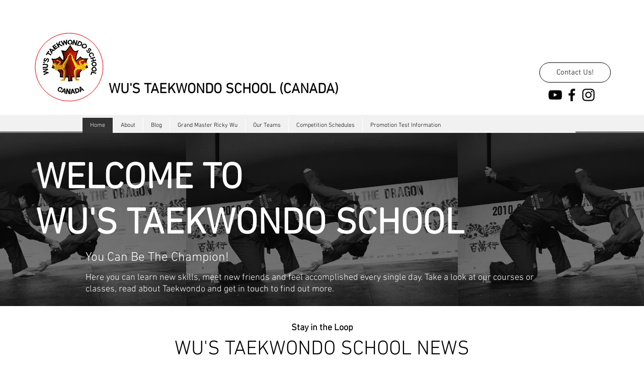

--- FILE ---
content_type: text/html; charset=utf-8
request_url: https://www.google.com/recaptcha/api2/aframe
body_size: 267
content:
<!DOCTYPE HTML><html><head><meta http-equiv="content-type" content="text/html; charset=UTF-8"></head><body><script nonce="febzczRmpz9n4xlZXv2lXw">/** Anti-fraud and anti-abuse applications only. See google.com/recaptcha */ try{var clients={'sodar':'https://pagead2.googlesyndication.com/pagead/sodar?'};window.addEventListener("message",function(a){try{if(a.source===window.parent){var b=JSON.parse(a.data);var c=clients[b['id']];if(c){var d=document.createElement('img');d.src=c+b['params']+'&rc='+(localStorage.getItem("rc::a")?sessionStorage.getItem("rc::b"):"");window.document.body.appendChild(d);sessionStorage.setItem("rc::e",parseInt(sessionStorage.getItem("rc::e")||0)+1);localStorage.setItem("rc::h",'1769129619535');}}}catch(b){}});window.parent.postMessage("_grecaptcha_ready", "*");}catch(b){}</script></body></html>